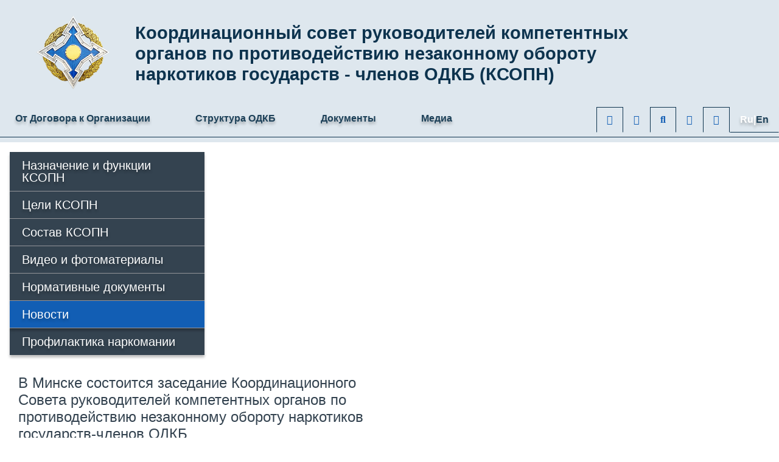

--- FILE ---
content_type: text/html; charset=UTF-8
request_url: http://ksopn.odkb-csto.org/news/v_minske_sostoitsya_zasedanie_koordinatsionnogo_soveta_rukovoditeley_kompetentnykh_organov_po_protiv/
body_size: 8567
content:

<!DOCTYPE html>
<html lang=ru>
	<head>
		<title>В Минске состоится заседание Координационного Совета руководителей компетентных органов по противодействию незаконному обороту наркотиков государств-членов ОДКБ</title>
		<meta name="viewport" content="width=device-width, initial-scale=1, shrink-to-fit=no">
		<meta http-equiv="Content-Security-Policy"
		  content="upgrade-insecure-requests" />
		<meta http-equiv="Content-Type" content="text/html; charset=UTF-8" />
<link href="/bitrix/cache/css/k3/ODKB_2022/page_bb4907db0cc6935c001dea5c24e818c8/page_bb4907db0cc6935c001dea5c24e818c8_v1.css?174799144214016" type="text/css"  rel="stylesheet" />
<link href="/bitrix/cache/css/k3/ODKB_2022/template_29608c293f80a86809590ee3b147c1af/template_29608c293f80a86809590ee3b147c1af_v1.css?1747990899265238" type="text/css"  data-template-style="true" rel="stylesheet" />
<script>if(!window.BX)window.BX={};if(!window.BX.message)window.BX.message=function(mess){if(typeof mess==='object'){for(let i in mess) {BX.message[i]=mess[i];} return true;}};</script>
<script>(window.BX||top.BX).message({"JS_CORE_LOADING":"Загрузка...","JS_CORE_NO_DATA":"- Нет данных -","JS_CORE_WINDOW_CLOSE":"Закрыть","JS_CORE_WINDOW_EXPAND":"Развернуть","JS_CORE_WINDOW_NARROW":"Свернуть в окно","JS_CORE_WINDOW_SAVE":"Сохранить","JS_CORE_WINDOW_CANCEL":"Отменить","JS_CORE_WINDOW_CONTINUE":"Продолжить","JS_CORE_H":"ч","JS_CORE_M":"м","JS_CORE_S":"с","JSADM_AI_HIDE_EXTRA":"Скрыть лишние","JSADM_AI_ALL_NOTIF":"Показать все","JSADM_AUTH_REQ":"Требуется авторизация!","JS_CORE_WINDOW_AUTH":"Войти","JS_CORE_IMAGE_FULL":"Полный размер"});</script>

<script src="/bitrix/js/main/core/core.min.js?1747990695225353"></script>

<script>BX.Runtime.registerExtension({"name":"main.core","namespace":"BX","loaded":true});</script>
<script>BX.setJSList(["\/bitrix\/js\/main\/core\/core_ajax.js","\/bitrix\/js\/main\/core\/core_promise.js","\/bitrix\/js\/main\/polyfill\/promise\/js\/promise.js","\/bitrix\/js\/main\/loadext\/loadext.js","\/bitrix\/js\/main\/loadext\/extension.js","\/bitrix\/js\/main\/polyfill\/promise\/js\/promise.js","\/bitrix\/js\/main\/polyfill\/find\/js\/find.js","\/bitrix\/js\/main\/polyfill\/includes\/js\/includes.js","\/bitrix\/js\/main\/polyfill\/matches\/js\/matches.js","\/bitrix\/js\/ui\/polyfill\/closest\/js\/closest.js","\/bitrix\/js\/main\/polyfill\/fill\/main.polyfill.fill.js","\/bitrix\/js\/main\/polyfill\/find\/js\/find.js","\/bitrix\/js\/main\/polyfill\/matches\/js\/matches.js","\/bitrix\/js\/main\/polyfill\/core\/dist\/polyfill.bundle.js","\/bitrix\/js\/main\/core\/core.js","\/bitrix\/js\/main\/polyfill\/intersectionobserver\/js\/intersectionobserver.js","\/bitrix\/js\/main\/lazyload\/dist\/lazyload.bundle.js","\/bitrix\/js\/main\/polyfill\/core\/dist\/polyfill.bundle.js","\/bitrix\/js\/main\/parambag\/dist\/parambag.bundle.js"]);
</script>
<script>(window.BX||top.BX).message({"LANGUAGE_ID":"ru","FORMAT_DATE":"DD.MM.YYYY","FORMAT_DATETIME":"DD.MM.YYYY HH:MI:SS","COOKIE_PREFIX":"BITRIX_SM","SERVER_TZ_OFFSET":"10800","UTF_MODE":"Y","SITE_ID":"k3","SITE_DIR":"\/","USER_ID":"","SERVER_TIME":1768722470,"USER_TZ_OFFSET":0,"USER_TZ_AUTO":"Y","bitrix_sessid":"ec0420f572470f9416efe2c5a4b7ebb1"});</script>


<script>BX.setJSList(["\/bitrix\/templates\/ODKB_2022\/assets\/fancybox3\/jquery.fancybox.min.js","\/bitrix\/templates\/ODKB_2022\/assets\/jquery\/jquery-3.6.1.min.js","\/bitrix\/templates\/ODKB_2022\/assets\/popper\/popper.min.js","\/bitrix\/templates\/ODKB_2022\/assets\/bootstrap\/bootstrap.min.js","\/bitrix\/templates\/ODKB_2022\/assets\/bootstrap\/bootstrap.breakpoints.js","\/bitrix\/templates\/ODKB_2022\/assets\/jquery\/plugins\/lazyload.min.js","\/bitrix\/templates\/ODKB_2022\/assets\/owl_carousel\/owl.carousel.min.js","\/bitrix\/templates\/ODKB_2022\/js\/script.js","\/bitrix\/templates\/ODKB_2022\/components\/bitrix\/menu\/tabs_menu_2020\/script.js"]);</script>
<script>BX.setCSSList(["\/bitrix\/templates\/ODKB_2022\/components\/bitrix\/news.list\/list2\/style.css","\/bitrix\/templates\/ODKB_2022\/components\/bitrix\/news\/blocks_2022\/bitrix\/news.detail\/.default\/style.css","\/bitrix\/templates\/ODKB_2022\/assets\/fancybox3\/jquery.fancybox.min.css","\/bitrix\/templates\/ODKB_2022\/assets\/bootstrap\/bootstrap.css","\/bitrix\/templates\/ODKB_2022\/assets\/fontawesome\/css\/all.min.css","\/bitrix\/templates\/ODKB_2022\/assets\/owl_carousel\/assets\/owl.carousel.min.css","\/bitrix\/templates\/ODKB_2022\/components\/bitrix\/menu\/tabs_menu_2020\/style.css","\/bitrix\/templates\/ODKB_2022\/components\/bitrix\/menu\/list_menu_black\/style.css","\/bitrix\/templates\/ODKB_2022\/styles.css","\/bitrix\/templates\/ODKB_2022\/template_styles.css"]);</script>


<script  src="/bitrix/cache/js/k3/ODKB_2022/template_994df013a30331c449acbc71aebd4425/template_994df013a30331c449acbc71aebd4425_v1.js?1747990899210856"></script>
<script  src="/bitrix/cache/js/k3/ODKB_2022/page_5a593e94702f7f283f1c2b4db3c2de7e/page_5a593e94702f7f283f1c2b4db3c2de7e_v1.js?174799144268546"></script>
<script>var _ba = _ba || []; _ba.push(["aid", "9d9d6c24b34b9e651f69672d3cb1cc9d"]); _ba.push(["host", "ksopn.odkb-csto.org"]); (function() {var ba = document.createElement("script"); ba.type = "text/javascript"; ba.async = true;ba.src = (document.location.protocol == "https:" ? "https://" : "http://") + "bitrix.info/ba.js";var s = document.getElementsByTagName("script")[0];s.parentNode.insertBefore(ba, s);})();</script>



				<!-- Yandex.Metrika counter -->
		<script type="text/javascript" >
		   (function(m,e,t,r,i,k,a){m[i]=m[i]||function(){(m[i].a=m[i].a||[]).push(arguments)};
		   m[i].l=1*new Date();k=e.createElement(t),a=e.getElementsByTagName(t)[0],k.async=1,k.src=r,a.parentNode.insertBefore(k,a)})
		   (window, document, "script", "https://mc.yandex.ru/metrika/tag.js", "ym");
		
		   ym(53091100, "init", {
				clickmap:true,
				trackLinks:true,
				accurateTrackBounce:true,
				webvisor:true
		   });
		</script>
		<noscript><div><img src="https://mc.yandex.ru/watch/53091100" style="position:absolute; left:-9999px;" alt="" /></div></noscript>
		<!-- /Yandex.Metrika counter -->
	</head> 
	<body>
				<div class="main-wrapper d-flex wrapper flex-column">
			<header class="header container-fluid bg-white pt-3 pb-2 d-print-none menusecond" >
				<div class="row">
							<div class="col-12  text-left d-lg-none px-2">
															</div>				
					<div class="col">
						<div class="logo row">					
															<a href="https://odkb-csto.org" class="col-2 p-0 pt-2 lora logo-link row no-gutters align-items-center">
									<img src="/bitrix/templates/ODKB_2022/images/new-logo.png" class="mb-2 img-fluid logo sizel logo-sized col-auto px-lg-5 px-0">
								</a>
								<a href="/" class="col-9 lora logo-link row pl-2 no-gutters align-items-center">
									<span class="ml-2 align-self-center odkbname2 col">Координационный совет руководителей компетентных органов по противодействию незаконному обороту наркотиков государств - членов ОДКБ (КСОПН)</span>
								</a>
														

						</div>
	
					</div>
					<div class="mr-3 col-auto">
						<div class="d-none d-lg-block">
													</div>
						<div class="d-lg-none h-100 d-flex">
							<button id="side_btn" class="btn btn-link m-auto px-2 py-1"><i class="fa-2x pt-2 mb-3 fa-bars fas text-body"></i></button>
						</div>
					</div>
				</div>				
			</header>	
			<div class="menusecond sidebar  py-3 py-md-2 d-print-none sticky-top">
				<div class="d-none d-lg-block">
					
	<ul class="nav nav-tabs navcolor">


		
			<!-- Руководство -->
												<li class=" nav-item"><a href="http://odkb-csto.org/25years/"  class="nav-link pd ml-2">От Договора к Организации</a></li>
							
		
			<!-- Руководство -->
												<li class="submenu nav-item position-relative">
						<a href="http://odkb-csto.org/structure/" class="nav-link pd ml-2">Структура ОДКБ</a>
						<ul class="nav position-absolute" style="z-index:10000;">
							<li><a href="/authorized_organs/collective_security_council/" class="nav-link pd ml-2">Collective Security Council</a></li>
							<li><a href="/authorized_organs/foreign_affairs/" class="nav-link pd ml-2">The Council of Ministers of Foreign Affairs</a></li>
							<li><a href="/authorized_organs/defense/" class="nav-link pd ml-2">The Council of Ministers of Defense</a></li>
							<li><a href="/authorized_organs/committee_of_secretaries/" class="nav-link pd ml-2">The Committee of Secretaries of Security Councils</a></li>
							<li><a href="https://paodkb.org" class="nav-link pd ml-2">The Parliamentary Assembly</a></li>
							<li><a href="/authorized_organs/permanent_council/" class="nav-link pd ml-2">Permanent Council</a></li>
							<li><a href="/structure/masadykov-taalatbek-shamudinovich-gen.php" class="nav-link pd ml-2">Secretary General</a></li>
							<li><a href="/authorized_organs/secretariat/" class="nav-link pd ml-2">Secretariat</a></li>
							<li><a href="https://www.jscsto.org" class="nav-link pd ml-2">Joint Staff</a></li>
							<li><a href="https://ksopn.odkb-csto.org" class="nav-link pd ml-2">Coordination Council of the Heads of Competent Authorities to combat drug trafficking</a></li>
							<li><a href="https://ksbnm.odkb-csto.org" class="nav-link pd ml-2">Coordination Council of the Heads of Competent Authorities of the CSTO Member States on Combating Illegal Migration</a></li>
							<li><a href="https://kkc.odkb-csto.org" class="nav-link pd ml-2">Computer Incident Response Coordination Center</a></li>
							<li><a href="https://mkves.odkb-csto.org" class="nav-link pd ml-2">Interstate Commission for Military-Economic Cooperation</a></li>
						</ul>
					</li>
							
		
			<!-- Руководство -->
												<li class=" nav-item"><a href="http://odkb-csto.org/documents/"  class="nav-link pd ml-2">Документы</a></li>
							
				<li class="submenu nav-item position-relative ">
						<a href="javascript:void(0)" class="nav-link pd ml-2">Медиа<a>
					<ul class="nav position-absolute">
						<li><a href="https://odkb-csto.org/videogallery/ " class="nav-link pd ml-2">Видеогалерея</a></li>
						<li><a href="https://odkb-csto.org/photogallery/" class="nav-link pd ml-2">Фотогалерея</a></li>
					</ul>
		</li>
		  		<li class="page-controls">
			<ul class="nav nav-tabs">

				<li class="nav-item abc ">
					<a href="javascript:void(0)" class="nav-link" onclick="print();">
						<i class="fas fa-print text-primary"></i>
					</a>
				</li>
								<li class="nav-item bvi abc">
					<a href="javascript:void(0)" class="nav-link bvi-panel-open-menu bvi-hide">
						<i class="fas fa-eye text-primary"></i>
					</a>
					<a href="javascript:void(0)" class="nav-link bvi-panel-close d-none bvi-show">
						<i class="fas fa-eye-slash text-primary"></i>
					</a>
				</li>
								<li class="nav-item abc">
					<a href="/search" class="nav-link" data-content="And here's some amazing content. It's very engaging. Right?">
						<i class="fas fa-search text-primary"></i>
					</a>
				</li>

				<li class="nav-item abc">
					<a href="https://biz.mail.ru/login/odkb-csto.org" rel="noopener noreferrer" target="_blank" class="nav-link" data-content="And here's some amazing content. It's very engaging. Right?">
						<i class="fas fa-envelope text-primary"></i>
					</a>
				</li>

				<li class="nav-item abc pb-2">
					<a href="/personal" class="nav-link">
						<i class="fas fa-user text-primary"></i>
					</a>
				</li>

														<li class="nav-item abc">
						<a id="lang" href="/en/news/v_minske_sostoitsya_zasedanie_koordinatsionnogo_soveta_rukovoditeley_kompetentnykh_organov_po_protiv/" data-host="/en" data-path="/news/v_minske_sostoitsya_zasedanie_koordinatsionnogo_soveta_rukovoditeley_kompetentnykh_organov_po_protiv/" class="nav-link enru">
															<span class="ruen">Ru|</span><span class="enru">En</span>
													</a>
					</li>
				
			</ul>
		</li>
	</ul>

<script>
	/*$('#lang').hover(function() {
		var $this = $(this);
		if($this.data("host")!==""){
			if($this.data("path")!==document.location.pathname){
				
				var newHost = $(this).data("host")+location.pathname;
				
				$(this).prop("href", newHost);
				$(this).data("path", location.pathname);
			}	
		}else{
			if($this.data("path")!==document.location.pathname.substr(3)){
				var newHost = location.pathname.substr(3);
				
				$(this).prop("href", newHost);
				$(this).data("path", newHost);				
			}
		}		
	});*/
</script>				</div>
				<div class="d-lg-none">
					
<div class="list-group-flush row mx-0">
    <div class="px-0 text-center col-6">
        <a href="https://odkb-csto.org/" class="list-group-item list-group-item-action active">RU</a>
    </div>
    <div class="px-0 text-center col-6">
        <a href="https://en.odkb-csto.org/" class="list-group-item list-group-item-action ">EN</a>
    </div>
    <div class="px-0 col-12">
        <a href="/search" class="list-group-item list-group-item-action">Search</a>
    </div>
</div>

    
                        <a href="http://odkb-csto.org/25years/" class="list-group-item list-group-item-action">От Договора к Организации</a>
                
                        <a href="http://odkb-csto.org/structure/" class="list-group-item list-group-item-action">Структура ОДКБ</a>
                
                        <a href="http://odkb-csto.org/documents/" class="list-group-item list-group-item-action">Документы</a>
            
					
<div class="list-group list-group-flush">
			<a href="/" class="list-group-item list-group-item-action">Назначение и функции КСОПН</a>
		
			<a href="/purpose.php" class="list-group-item list-group-item-action">Цели КСОПН</a>
		
			<a href="/structure.php" class="list-group-item list-group-item-action">Состав КСОПН</a>
		
			<a href="/media/" class="list-group-item list-group-item-action">Видео и фотоматериалы</a>
		
			<a href="/documents.php" class="list-group-item list-group-item-action">Нормативные документы</a>
		
			<a href="/news/" class="list-group-item list-group-item-action active">Новости</a>
		
			<a href="/drugs/" class="list-group-item list-group-item-action">Профилактика наркомании</a>
		

</div>
				</div>
			</div>			
			<div class="middle flex-grow-1">
				<div class="before">
									</div>
				<div>
					<div class="row mx-0 " id="content">
																				
									
							<div class="col-12 m-3 d-none d-lg-block col-lg-3 col-xxl-2 p-0 left d-print-none">
								<div class="position-sticky" style="top:0; max-width:100vh;">
									
<div class="list-group list-group-flush" style="background: #344350; !important">

			<a href="/" class="list-group-item list-group-item-action  text-white border-gray hov">Назначение и функции КСОПН</a>
		
			<a href="/purpose.php" class="list-group-item list-group-item-action  text-white border-gray hov">Цели КСОПН</a>
		
			<a href="/structure.php" class="list-group-item list-group-item-action  text-white border-gray hov">Состав КСОПН</a>
		
			<a href="/media/" class="list-group-item list-group-item-action  text-white border-gray hov">Видео и фотоматериалы</a>
		
			<a href="/documents.php" class="list-group-item list-group-item-action  text-white border-gray hov">Нормативные документы</a>
		
			<a href="/news/" class="list-group-item list-group-item-action active border-gray hov">Новости</a>
		
			<a href="/drugs/" class="list-group-item list-group-item-action  text-white border-gray hov">Профилактика наркомании</a>
		

</div>
								
																										</div>
							</div>
							
						<div class="col-12 col-lg-9 px-0">

																					<div class="px-0">

							
							<script>if (window.location.hash != '' && window.location.hash != '#') top.BX.ajax.history.checkRedirectStart('bxajaxid', '84156948f9a209c7ea8bd6ae17c4bbdd')</script><div id="comp_84156948f9a209c7ea8bd6ae17c4bbdd"><div class="row mx-0">
		
		<div class="col-12 col-xl-4 col-xxl-3 order-3 order-xl-3">
			<!--<div class="position-sticky" style="top:0; max-height: 100vh; overflow-y: auto;">-->
			<div>
								

<style>
.hove{
	background: #f8f8f8;
	box-shadow: 0px 4px 4px rgba(0, 0, 0, 0.25);
}

.hove:hover{
	background:#c5c5c5;
	box-shadow: 0px 4px 4px rgba(0, 0, 0, 0.25);	
}

</style>
			</div>
		</div>
	
	<div class="col-12 col-xl-8 col-xxl-9 order-1 order-1">
				

<script>
	window.onload = function(){
		if(!window.location.hash){
			window.location = window.location + "#loaded";
			window.location.reload();
		}
	}
</script>


	
	<div class="mt-3">
<h1 class="col-12 mb-4" style="color: #344350; font-size:1.5rem;">В Минске состоится заседание Координационного Совета руководителей компетентных органов по противодействию незаконному обороту наркотиков государств-членов ОДКБ</h1>
				<b><span class="ml-3" style="font-size: 17px;line-height: 23px;color: #344350;">06.06.2017</span></b>
					
	<div class="pl-3 news-text" style="font-size: 17px !important; line-height: 20px !important;">	
					
					
<p><span style="text-align: justify;">  <b>  </b></span><b>В Минске состоится заседание Координационного Совета руководителей компетентных органов по противодействию незаконному обороту наркотиков государств-членов ОДКБ</b></p>

<p><span style="text-align: justify;">    8 июня с.г. в Минске состоится заседание Координационного Совета руководителей компетентных органов по противодействию незаконному обороту наркотиков (КСОПН) государств - членов ОДКБ, в котором примет участие Заместитель Генерального секретаря ОДКБ Ара Бадалян. Мероприятие пройдет под председательством статс-секретаря – заместителя Министра внутренних дел России Игоря Зубова. В работе Координационного совета примут участие делегации компетентных органов государств – членов ОДКБ, представители Секретариата ОДКБ.</span></p>

<p style="text-align: justify;">  Один из основных вопросов, который обсудят члены КСОПН, это состояние динамики и развития наркоситуации в государствах – членах ОДКБ, а также итоги недавно завершившейся международной антинаркотической операции «Канал – Западный заслон».</p>

<p style="text-align: justify;">   Также в ходе заседания КСОПН рассмотрят вопрос о ходе подготовки к тактико-специальному учению «Гром-2017» с антинаркотическими спецподразделениями, выделенными в состав формирований сил специального назначения КСОР ОДКБ. Проведение учения запланировано в сентябре с.г. в Подмосковье.</p>

<p style="text-align: justify;">    Представитель Секретариата ОДКБ представит информацию об антинаркотическом сегменте операции постоянного действия государств – членов ОДКБ по противодействию преступлениям в сфере информации - «ПРОКСИ».</p>

<p>_______________________________________________________</p>

<p><b>Пресс-секретарь ОДКБ Владимир Зайнетдинов</b></p>

<p><b>+7 495-795-27-10;</b></p>

<p><b>+7 495 698-77-75</b></p>

<p><b>e-mail: <a href="mailto:odkb-pressa@gov.ru">odkb-pressa@gov.ru</a></b></p>
			</div>	
			
			
	

	<div class="news-detail-share ml-1 mt-3 col-12 ">
		
		<script src="https://yastatic.net/share2/share.js"></script>
		<div class="ya-share2" data-curtain data-services="vkontakte,odnoklassniki,twitter"></div>
		
		
	</div>
	<br/>
		

	
	

	

</div>
										<a href="/news//" onclick="BX.ajax.insertToNode('/news//?bxajaxid=84156948f9a209c7ea8bd6ae17c4bbdd', 'comp_84156948f9a209c7ea8bd6ae17c4bbdd'); return false;"  ><div class="text-right">Вернуться назад</div></a>
					  
				<p><a href="/news/" onclick="BX.ajax.insertToNode('/news/?bxajaxid=84156948f9a209c7ea8bd6ae17c4bbdd', 'comp_84156948f9a209c7ea8bd6ae17c4bbdd'); return false;"  >Все новости</a></p>

							</div>
</div></div><script>if (top.BX.ajax.history.bHashCollision) top.BX.ajax.history.checkRedirectFinish('bxajaxid', '84156948f9a209c7ea8bd6ae17c4bbdd');</script><script>top.BX.ready(BX.defer(function() {window.AJAX_PAGE_STATE = new top.BX.ajax.component('comp_84156948f9a209c7ea8bd6ae17c4bbdd'); top.BX.ajax.history.init(window.AJAX_PAGE_STATE);}))</script>							</div>
						</div>
					</div>
					
				</div>
			
				<div class="after mb-2">
														
									</div>
			</div>


			<footer class="footer bg-secondary py-3 text-white d-print-none">
				<div class="mx-5">
					<div class="row">
						<div class="col-12 col-md-6">
							<div class="foot_logo mb-2 row no-gutters">
																<img src="/bitrix/templates/ODKB_2022/images/logo.png" class="img-fluid col-auto" style="max-height:50px;">
								<span class="ml-2 align-self-center col">Организация Договора о коллективной безопасности</span>
							</div>
						</div>
						<div class="col-12 col-md-6 text-md-right px-0">
														</div>
					</div>
					<div class="row">
						<div class="col-12 col-sm-6 col-lg-3 mt-3 order-1 order-lg-1">
						
							<div class="address">
															</div>
						</div> 
						
						<div class="col-12 col-lg-6 mt-3 order-3 order-lg-2">
						
							



<div class="list_menu row">

<div class="col-4">							<div class="mb-2">
					<a href="/">Назначение и функции КСОПН</a>
				</div>
			
									<div class="mb-2">
					<a href="/purpose.php">Цели КСОПН</a>
				</div>
			
									<div class="mb-2">
					<a href="/structure.php">Состав КСОПН</a>
				</div>
			
			</div>
<div class="col-4">							<div class="mb-2">
					<a href="/media/">Видео и фотоматериалы</a>
				</div>
			
									<div class="mb-2">
					<a href="/documents.php">Нормативные документы</a>
				</div>
			
			</div>
<div class="col-4">							<div class="mb-2">
					<a href="/news/">Новости</a>
				</div>
			
									<div class="mb-2">
					<a href="/drugs/">Профилактика наркомании</a>
				</div>
			
			</div>

</div>
					
						</div>
						
						
						
						<div class="col-6 col-sm-6 col-lg-3 mt-3 order-2 order-lg-3 text-sm-right">
														<div class="social mb-2">
															</div>
						</div>
						
						
						
						<div class="col-12 mt-3 order-4 d-flex flex-column justify-content-end" style="font-size:.7rem;">
							
							<div class="row border-top pt-2" style="border-color:#696969!important;">
								<div class="col-6">
																																			</div>
								<div class="col-6 text-right">
								© Организация Договора о коллективной безопасности,&nbsp;
2026								</div>
							</div>

						</div>
					</div>
				</div>
			</footer>
		</div>

	<!-- only fade, without modal -->
	<div class="modal fade" id="emptyModal" tabindex="-1" role="dialog"  aria-hidden="true">
	  <div class="modal-dialog" role="document">

	  </div>
	</div>
		
		<!-- Modal feedback-->
		<div class="modal fade" id="feedback" tabindex="-1" role="dialog" aria-labelledby="feedbackTitle" aria-hidden="true">
			<div class="modal-dialog modal-dialog-centered" role="document">
				<div class="modal-content">
					<div class="modal-header">
						<h5 class="modal-title" id="feedbackTitle">Обратная связь</h5>
						<button type="button" class="close" data-dismiss="modal" aria-label="Close">
							<span aria-hidden="true">&times;</span>
						</button>
					</div>
					<div class="modal-body">
						<script>if (window.location.hash != '' && window.location.hash != '#') top.BX.ajax.history.checkRedirectStart('bxajaxid', 'c9b8d4bfcc7521f42ed3fcf379fe1ba5')</script><div id="comp_c9b8d4bfcc7521f42ed3fcf379fe1ba5"><font color="#FF0000">Cannot find 'odkb-feedback' template with page ''</font></div><script>if (top.BX.ajax.history.bHashCollision) top.BX.ajax.history.checkRedirectFinish('bxajaxid', 'c9b8d4bfcc7521f42ed3fcf379fe1ba5');</script><script>top.BX.ready(BX.defer(function() {window.AJAX_PAGE_STATE = new top.BX.ajax.component('comp_c9b8d4bfcc7521f42ed3fcf379fe1ba5'); top.BX.ajax.history.init(window.AJAX_PAGE_STATE);}))</script>					</div>
					<!--<div class="modal-footer">
						<button type="button" class="btn btn-secondary" data-dismiss="modal">Close</button>
						<button type="button" class="btn btn-primary">Save changes</button>
					</div>-->
				</div>
			</div>
		</div>
		
		<link rel="stylesheet" href="/bitrix/templates/ODKB_2022/assets/visually-impaired/css/bvi.min.css" type="text/css">
		<script src="/bitrix/templates/ODKB_2022/assets/visually-impaired/js/responsivevoice.min.js"></script>
		<script src="/bitrix/templates/ODKB_2022/assets/visually-impaired/js/bvi-init-panel.min.js"></script>
					<script src="/bitrix/templates/ODKB_2022/assets/visually-impaired/js/bvi.min.js"></script>
				
		<script src="/bitrix/templates/ODKB_2022/assets/visually-impaired/js/js.cookie.min.js"></script>
		

			</body>
</html>

--- FILE ---
content_type: text/html; charset=UTF-8
request_url: http://ksopn.odkb-csto.org/news/v_minske_sostoitsya_zasedanie_koordinatsionnogo_soveta_rukovoditeley_kompetentnykh_organov_po_protiv/
body_size: 8542
content:

<!DOCTYPE html>
<html lang=ru>
	<head>
		<title>В Минске состоится заседание Координационного Совета руководителей компетентных органов по противодействию незаконному обороту наркотиков государств-членов ОДКБ</title>
		<meta name="viewport" content="width=device-width, initial-scale=1, shrink-to-fit=no">
		<meta http-equiv="Content-Security-Policy"
		  content="upgrade-insecure-requests" />
		<meta http-equiv="Content-Type" content="text/html; charset=UTF-8" />
<link href="/bitrix/cache/css/k3/ODKB_2022/page_bb4907db0cc6935c001dea5c24e818c8/page_bb4907db0cc6935c001dea5c24e818c8_v1.css?174799144214016" type="text/css"  rel="stylesheet" />
<link href="/bitrix/cache/css/k3/ODKB_2022/template_29608c293f80a86809590ee3b147c1af/template_29608c293f80a86809590ee3b147c1af_v1.css?1747990899265238" type="text/css"  data-template-style="true" rel="stylesheet" />
<script>if(!window.BX)window.BX={};if(!window.BX.message)window.BX.message=function(mess){if(typeof mess==='object'){for(let i in mess) {BX.message[i]=mess[i];} return true;}};</script>
<script>(window.BX||top.BX).message({"JS_CORE_LOADING":"Загрузка...","JS_CORE_NO_DATA":"- Нет данных -","JS_CORE_WINDOW_CLOSE":"Закрыть","JS_CORE_WINDOW_EXPAND":"Развернуть","JS_CORE_WINDOW_NARROW":"Свернуть в окно","JS_CORE_WINDOW_SAVE":"Сохранить","JS_CORE_WINDOW_CANCEL":"Отменить","JS_CORE_WINDOW_CONTINUE":"Продолжить","JS_CORE_H":"ч","JS_CORE_M":"м","JS_CORE_S":"с","JSADM_AI_HIDE_EXTRA":"Скрыть лишние","JSADM_AI_ALL_NOTIF":"Показать все","JSADM_AUTH_REQ":"Требуется авторизация!","JS_CORE_WINDOW_AUTH":"Войти","JS_CORE_IMAGE_FULL":"Полный размер"});</script>

<script src="/bitrix/js/main/core/core.min.js?1747990695225353"></script>

<script>BX.Runtime.registerExtension({"name":"main.core","namespace":"BX","loaded":true});</script>
<script>BX.setJSList(["\/bitrix\/js\/main\/core\/core_ajax.js","\/bitrix\/js\/main\/core\/core_promise.js","\/bitrix\/js\/main\/polyfill\/promise\/js\/promise.js","\/bitrix\/js\/main\/loadext\/loadext.js","\/bitrix\/js\/main\/loadext\/extension.js","\/bitrix\/js\/main\/polyfill\/promise\/js\/promise.js","\/bitrix\/js\/main\/polyfill\/find\/js\/find.js","\/bitrix\/js\/main\/polyfill\/includes\/js\/includes.js","\/bitrix\/js\/main\/polyfill\/matches\/js\/matches.js","\/bitrix\/js\/ui\/polyfill\/closest\/js\/closest.js","\/bitrix\/js\/main\/polyfill\/fill\/main.polyfill.fill.js","\/bitrix\/js\/main\/polyfill\/find\/js\/find.js","\/bitrix\/js\/main\/polyfill\/matches\/js\/matches.js","\/bitrix\/js\/main\/polyfill\/core\/dist\/polyfill.bundle.js","\/bitrix\/js\/main\/core\/core.js","\/bitrix\/js\/main\/polyfill\/intersectionobserver\/js\/intersectionobserver.js","\/bitrix\/js\/main\/lazyload\/dist\/lazyload.bundle.js","\/bitrix\/js\/main\/polyfill\/core\/dist\/polyfill.bundle.js","\/bitrix\/js\/main\/parambag\/dist\/parambag.bundle.js"]);
</script>
<script>(window.BX||top.BX).message({"LANGUAGE_ID":"ru","FORMAT_DATE":"DD.MM.YYYY","FORMAT_DATETIME":"DD.MM.YYYY HH:MI:SS","COOKIE_PREFIX":"BITRIX_SM","SERVER_TZ_OFFSET":"10800","UTF_MODE":"Y","SITE_ID":"k3","SITE_DIR":"\/","USER_ID":"","SERVER_TIME":1768722474,"USER_TZ_OFFSET":0,"USER_TZ_AUTO":"Y","bitrix_sessid":"ec0420f572470f9416efe2c5a4b7ebb1"});</script>


<script>BX.setJSList(["\/bitrix\/templates\/ODKB_2022\/assets\/fancybox3\/jquery.fancybox.min.js","\/bitrix\/templates\/ODKB_2022\/assets\/jquery\/jquery-3.6.1.min.js","\/bitrix\/templates\/ODKB_2022\/assets\/popper\/popper.min.js","\/bitrix\/templates\/ODKB_2022\/assets\/bootstrap\/bootstrap.min.js","\/bitrix\/templates\/ODKB_2022\/assets\/bootstrap\/bootstrap.breakpoints.js","\/bitrix\/templates\/ODKB_2022\/assets\/jquery\/plugins\/lazyload.min.js","\/bitrix\/templates\/ODKB_2022\/assets\/owl_carousel\/owl.carousel.min.js","\/bitrix\/templates\/ODKB_2022\/js\/script.js","\/bitrix\/templates\/ODKB_2022\/components\/bitrix\/menu\/tabs_menu_2020\/script.js"]);</script>
<script>BX.setCSSList(["\/bitrix\/templates\/ODKB_2022\/components\/bitrix\/news.list\/list2\/style.css","\/bitrix\/templates\/ODKB_2022\/components\/bitrix\/news\/blocks_2022\/bitrix\/news.detail\/.default\/style.css","\/bitrix\/templates\/ODKB_2022\/assets\/fancybox3\/jquery.fancybox.min.css","\/bitrix\/templates\/ODKB_2022\/assets\/bootstrap\/bootstrap.css","\/bitrix\/templates\/ODKB_2022\/assets\/fontawesome\/css\/all.min.css","\/bitrix\/templates\/ODKB_2022\/assets\/owl_carousel\/assets\/owl.carousel.min.css","\/bitrix\/templates\/ODKB_2022\/components\/bitrix\/menu\/tabs_menu_2020\/style.css","\/bitrix\/templates\/ODKB_2022\/components\/bitrix\/menu\/list_menu_black\/style.css","\/bitrix\/templates\/ODKB_2022\/styles.css","\/bitrix\/templates\/ODKB_2022\/template_styles.css"]);</script>


<script  src="/bitrix/cache/js/k3/ODKB_2022/template_994df013a30331c449acbc71aebd4425/template_994df013a30331c449acbc71aebd4425_v1.js?1747990899210856"></script>
<script  src="/bitrix/cache/js/k3/ODKB_2022/page_5a593e94702f7f283f1c2b4db3c2de7e/page_5a593e94702f7f283f1c2b4db3c2de7e_v1.js?174799144268546"></script>
<script>var _ba = _ba || []; _ba.push(["aid", "9d9d6c24b34b9e651f69672d3cb1cc9d"]); _ba.push(["host", "ksopn.odkb-csto.org"]); (function() {var ba = document.createElement("script"); ba.type = "text/javascript"; ba.async = true;ba.src = (document.location.protocol == "https:" ? "https://" : "http://") + "bitrix.info/ba.js";var s = document.getElementsByTagName("script")[0];s.parentNode.insertBefore(ba, s);})();</script>



				<!-- Yandex.Metrika counter -->
		<script type="text/javascript" >
		   (function(m,e,t,r,i,k,a){m[i]=m[i]||function(){(m[i].a=m[i].a||[]).push(arguments)};
		   m[i].l=1*new Date();k=e.createElement(t),a=e.getElementsByTagName(t)[0],k.async=1,k.src=r,a.parentNode.insertBefore(k,a)})
		   (window, document, "script", "https://mc.yandex.ru/metrika/tag.js", "ym");
		
		   ym(53091100, "init", {
				clickmap:true,
				trackLinks:true,
				accurateTrackBounce:true,
				webvisor:true
		   });
		</script>
		<noscript><div><img src="https://mc.yandex.ru/watch/53091100" style="position:absolute; left:-9999px;" alt="" /></div></noscript>
		<!-- /Yandex.Metrika counter -->
	</head> 
	<body>
				<div class="main-wrapper d-flex wrapper flex-column">
			<header class="header container-fluid bg-white pt-3 pb-2 d-print-none menusecond" >
				<div class="row">
							<div class="col-12  text-left d-lg-none px-2">
															</div>				
					<div class="col">
						<div class="logo row">					
															<a href="https://odkb-csto.org" class="col-2 p-0 pt-2 lora logo-link row no-gutters align-items-center">
									<img src="/bitrix/templates/ODKB_2022/images/new-logo.png" class="mb-2 img-fluid logo sizel logo-sized col-auto px-lg-5 px-0">
								</a>
								<a href="/" class="col-9 lora logo-link row pl-2 no-gutters align-items-center">
									<span class="ml-2 align-self-center odkbname2 col">Координационный совет руководителей компетентных органов по противодействию незаконному обороту наркотиков государств - членов ОДКБ (КСОПН)</span>
								</a>
														

						</div>
	
					</div>
					<div class="mr-3 col-auto">
						<div class="d-none d-lg-block">
													</div>
						<div class="d-lg-none h-100 d-flex">
							<button id="side_btn" class="btn btn-link m-auto px-2 py-1"><i class="fa-2x pt-2 mb-3 fa-bars fas text-body"></i></button>
						</div>
					</div>
				</div>				
			</header>	
			<div class="menusecond sidebar  py-3 py-md-2 d-print-none sticky-top">
				<div class="d-none d-lg-block">
					
	<ul class="nav nav-tabs navcolor">


		
			<!-- Руководство -->
												<li class=" nav-item"><a href="http://odkb-csto.org/25years/"  class="nav-link pd ml-2">От Договора к Организации</a></li>
							
		
			<!-- Руководство -->
												<li class="submenu nav-item position-relative">
						<a href="http://odkb-csto.org/structure/" class="nav-link pd ml-2">Структура ОДКБ</a>
						<ul class="nav position-absolute" style="z-index:10000;">
							<li><a href="/authorized_organs/collective_security_council/" class="nav-link pd ml-2">Collective Security Council</a></li>
							<li><a href="/authorized_organs/foreign_affairs/" class="nav-link pd ml-2">The Council of Ministers of Foreign Affairs</a></li>
							<li><a href="/authorized_organs/defense/" class="nav-link pd ml-2">The Council of Ministers of Defense</a></li>
							<li><a href="/authorized_organs/committee_of_secretaries/" class="nav-link pd ml-2">The Committee of Secretaries of Security Councils</a></li>
							<li><a href="https://paodkb.org" class="nav-link pd ml-2">The Parliamentary Assembly</a></li>
							<li><a href="/authorized_organs/permanent_council/" class="nav-link pd ml-2">Permanent Council</a></li>
							<li><a href="/structure/masadykov-taalatbek-shamudinovich-gen.php" class="nav-link pd ml-2">Secretary General</a></li>
							<li><a href="/authorized_organs/secretariat/" class="nav-link pd ml-2">Secretariat</a></li>
							<li><a href="https://www.jscsto.org" class="nav-link pd ml-2">Joint Staff</a></li>
							<li><a href="https://ksopn.odkb-csto.org" class="nav-link pd ml-2">Coordination Council of the Heads of Competent Authorities to combat drug trafficking</a></li>
							<li><a href="https://ksbnm.odkb-csto.org" class="nav-link pd ml-2">Coordination Council of the Heads of Competent Authorities of the CSTO Member States on Combating Illegal Migration</a></li>
							<li><a href="https://kkc.odkb-csto.org" class="nav-link pd ml-2">Computer Incident Response Coordination Center</a></li>
							<li><a href="https://mkves.odkb-csto.org" class="nav-link pd ml-2">Interstate Commission for Military-Economic Cooperation</a></li>
						</ul>
					</li>
							
		
			<!-- Руководство -->
												<li class=" nav-item"><a href="http://odkb-csto.org/documents/"  class="nav-link pd ml-2">Документы</a></li>
							
				<li class="submenu nav-item position-relative ">
						<a href="javascript:void(0)" class="nav-link pd ml-2">Медиа<a>
					<ul class="nav position-absolute">
						<li><a href="https://odkb-csto.org/videogallery/ " class="nav-link pd ml-2">Видеогалерея</a></li>
						<li><a href="https://odkb-csto.org/photogallery/" class="nav-link pd ml-2">Фотогалерея</a></li>
					</ul>
		</li>
		  		<li class="page-controls">
			<ul class="nav nav-tabs">

				<li class="nav-item abc ">
					<a href="javascript:void(0)" class="nav-link" onclick="print();">
						<i class="fas fa-print text-primary"></i>
					</a>
				</li>
								<li class="nav-item bvi abc">
					<a href="javascript:void(0)" class="nav-link bvi-panel-open-menu bvi-hide">
						<i class="fas fa-eye text-primary"></i>
					</a>
					<a href="javascript:void(0)" class="nav-link bvi-panel-close d-none bvi-show">
						<i class="fas fa-eye-slash text-primary"></i>
					</a>
				</li>
								<li class="nav-item abc">
					<a href="/search" class="nav-link" data-content="And here's some amazing content. It's very engaging. Right?">
						<i class="fas fa-search text-primary"></i>
					</a>
				</li>

				<li class="nav-item abc">
					<a href="https://biz.mail.ru/login/odkb-csto.org" rel="noopener noreferrer" target="_blank" class="nav-link" data-content="And here's some amazing content. It's very engaging. Right?">
						<i class="fas fa-envelope text-primary"></i>
					</a>
				</li>

				<li class="nav-item abc pb-2">
					<a href="/personal" class="nav-link">
						<i class="fas fa-user text-primary"></i>
					</a>
				</li>

														<li class="nav-item abc">
						<a id="lang" href="/en/news/v_minske_sostoitsya_zasedanie_koordinatsionnogo_soveta_rukovoditeley_kompetentnykh_organov_po_protiv/" data-host="/en" data-path="/news/v_minske_sostoitsya_zasedanie_koordinatsionnogo_soveta_rukovoditeley_kompetentnykh_organov_po_protiv/" class="nav-link enru">
															<span class="ruen">Ru|</span><span class="enru">En</span>
													</a>
					</li>
				
			</ul>
		</li>
	</ul>

<script>
	/*$('#lang').hover(function() {
		var $this = $(this);
		if($this.data("host")!==""){
			if($this.data("path")!==document.location.pathname){
				
				var newHost = $(this).data("host")+location.pathname;
				
				$(this).prop("href", newHost);
				$(this).data("path", location.pathname);
			}	
		}else{
			if($this.data("path")!==document.location.pathname.substr(3)){
				var newHost = location.pathname.substr(3);
				
				$(this).prop("href", newHost);
				$(this).data("path", newHost);				
			}
		}		
	});*/
</script>				</div>
				<div class="d-lg-none">
					
<div class="list-group-flush row mx-0">
    <div class="px-0 text-center col-6">
        <a href="https://odkb-csto.org/" class="list-group-item list-group-item-action active">RU</a>
    </div>
    <div class="px-0 text-center col-6">
        <a href="https://en.odkb-csto.org/" class="list-group-item list-group-item-action ">EN</a>
    </div>
    <div class="px-0 col-12">
        <a href="/search" class="list-group-item list-group-item-action">Search</a>
    </div>
</div>

    
                        <a href="http://odkb-csto.org/25years/" class="list-group-item list-group-item-action">От Договора к Организации</a>
                
                        <a href="http://odkb-csto.org/structure/" class="list-group-item list-group-item-action">Структура ОДКБ</a>
                
                        <a href="http://odkb-csto.org/documents/" class="list-group-item list-group-item-action">Документы</a>
            
					
<div class="list-group list-group-flush">
			<a href="/" class="list-group-item list-group-item-action">Назначение и функции КСОПН</a>
		
			<a href="/purpose.php" class="list-group-item list-group-item-action">Цели КСОПН</a>
		
			<a href="/structure.php" class="list-group-item list-group-item-action">Состав КСОПН</a>
		
			<a href="/media/" class="list-group-item list-group-item-action">Видео и фотоматериалы</a>
		
			<a href="/documents.php" class="list-group-item list-group-item-action">Нормативные документы</a>
		
			<a href="/news/" class="list-group-item list-group-item-action active">Новости</a>
		
			<a href="/drugs/" class="list-group-item list-group-item-action">Профилактика наркомании</a>
		

</div>
				</div>
			</div>			
			<div class="middle flex-grow-1">
				<div class="before">
									</div>
				<div>
					<div class="row mx-0 " id="content">
																				
									
							<div class="col-12 m-3 d-none d-lg-block col-lg-3 col-xxl-2 p-0 left d-print-none">
								<div class="position-sticky" style="top:0; max-width:100vh;">
									
<div class="list-group list-group-flush" style="background: #344350; !important">

			<a href="/" class="list-group-item list-group-item-action  text-white border-gray hov">Назначение и функции КСОПН</a>
		
			<a href="/purpose.php" class="list-group-item list-group-item-action  text-white border-gray hov">Цели КСОПН</a>
		
			<a href="/structure.php" class="list-group-item list-group-item-action  text-white border-gray hov">Состав КСОПН</a>
		
			<a href="/media/" class="list-group-item list-group-item-action  text-white border-gray hov">Видео и фотоматериалы</a>
		
			<a href="/documents.php" class="list-group-item list-group-item-action  text-white border-gray hov">Нормативные документы</a>
		
			<a href="/news/" class="list-group-item list-group-item-action active border-gray hov">Новости</a>
		
			<a href="/drugs/" class="list-group-item list-group-item-action  text-white border-gray hov">Профилактика наркомании</a>
		

</div>
								
																										</div>
							</div>
							
						<div class="col-12 col-lg-9 px-0">

																					<div class="px-0">

							
							<script>if (window.location.hash != '' && window.location.hash != '#') top.BX.ajax.history.checkRedirectStart('bxajaxid', '84156948f9a209c7ea8bd6ae17c4bbdd')</script><div id="comp_84156948f9a209c7ea8bd6ae17c4bbdd"><div class="row mx-0">
		
		<div class="col-12 col-xl-4 col-xxl-3 order-3 order-xl-3">
			<!--<div class="position-sticky" style="top:0; max-height: 100vh; overflow-y: auto;">-->
			<div>
								

<style>
.hove{
	background: #f8f8f8;
	box-shadow: 0px 4px 4px rgba(0, 0, 0, 0.25);
}

.hove:hover{
	background:#c5c5c5;
	box-shadow: 0px 4px 4px rgba(0, 0, 0, 0.25);	
}

</style>
			</div>
		</div>
	
	<div class="col-12 col-xl-8 col-xxl-9 order-1 order-1">
				

<script>
	window.onload = function(){
		if(!window.location.hash){
			window.location = window.location + "#loaded";
			window.location.reload();
		}
	}
</script>


	
	<div class="mt-3">
<h1 class="col-12 mb-4" style="color: #344350; font-size:1.5rem;">В Минске состоится заседание Координационного Совета руководителей компетентных органов по противодействию незаконному обороту наркотиков государств-членов ОДКБ</h1>
				<b><span class="ml-3" style="font-size: 17px;line-height: 23px;color: #344350;">06.06.2017</span></b>
					
	<div class="pl-3 news-text" style="font-size: 17px !important; line-height: 20px !important;">	
					
					
<p><span style="text-align: justify;">  <b>  </b></span><b>В Минске состоится заседание Координационного Совета руководителей компетентных органов по противодействию незаконному обороту наркотиков государств-членов ОДКБ</b></p>

<p><span style="text-align: justify;">    8 июня с.г. в Минске состоится заседание Координационного Совета руководителей компетентных органов по противодействию незаконному обороту наркотиков (КСОПН) государств - членов ОДКБ, в котором примет участие Заместитель Генерального секретаря ОДКБ Ара Бадалян. Мероприятие пройдет под председательством статс-секретаря – заместителя Министра внутренних дел России Игоря Зубова. В работе Координационного совета примут участие делегации компетентных органов государств – членов ОДКБ, представители Секретариата ОДКБ.</span></p>

<p style="text-align: justify;">  Один из основных вопросов, который обсудят члены КСОПН, это состояние динамики и развития наркоситуации в государствах – членах ОДКБ, а также итоги недавно завершившейся международной антинаркотической операции «Канал – Западный заслон».</p>

<p style="text-align: justify;">   Также в ходе заседания КСОПН рассмотрят вопрос о ходе подготовки к тактико-специальному учению «Гром-2017» с антинаркотическими спецподразделениями, выделенными в состав формирований сил специального назначения КСОР ОДКБ. Проведение учения запланировано в сентябре с.г. в Подмосковье.</p>

<p style="text-align: justify;">    Представитель Секретариата ОДКБ представит информацию об антинаркотическом сегменте операции постоянного действия государств – членов ОДКБ по противодействию преступлениям в сфере информации - «ПРОКСИ».</p>

<p>_______________________________________________________</p>

<p><b>Пресс-секретарь ОДКБ Владимир Зайнетдинов</b></p>

<p><b>+7 495-795-27-10;</b></p>

<p><b>+7 495 698-77-75</b></p>

<p><b>e-mail: <a href="mailto:odkb-pressa@gov.ru">odkb-pressa@gov.ru</a></b></p>
			</div>	
			
			
	

	<div class="news-detail-share ml-1 mt-3 col-12 ">
		
		<script src="https://yastatic.net/share2/share.js"></script>
		<div class="ya-share2" data-curtain data-services="vkontakte,odnoklassniki,twitter"></div>
		
		
	</div>
	<br/>
		

	
	

	

</div>
										<a href="/news//" onclick="BX.ajax.insertToNode('/news//?bxajaxid=84156948f9a209c7ea8bd6ae17c4bbdd', 'comp_84156948f9a209c7ea8bd6ae17c4bbdd'); return false;"  ><div class="text-right">Вернуться назад</div></a>
					  
				<p><a href="/news/" onclick="BX.ajax.insertToNode('/news/?bxajaxid=84156948f9a209c7ea8bd6ae17c4bbdd', 'comp_84156948f9a209c7ea8bd6ae17c4bbdd'); return false;"  >Все новости</a></p>

							</div>
</div></div><script>if (top.BX.ajax.history.bHashCollision) top.BX.ajax.history.checkRedirectFinish('bxajaxid', '84156948f9a209c7ea8bd6ae17c4bbdd');</script><script>top.BX.ready(BX.defer(function() {window.AJAX_PAGE_STATE = new top.BX.ajax.component('comp_84156948f9a209c7ea8bd6ae17c4bbdd'); top.BX.ajax.history.init(window.AJAX_PAGE_STATE);}))</script>							</div>
						</div>
					</div>
					
				</div>
			
				<div class="after mb-2">
														
									</div>
			</div>


			<footer class="footer bg-secondary py-3 text-white d-print-none">
				<div class="mx-5">
					<div class="row">
						<div class="col-12 col-md-6">
							<div class="foot_logo mb-2 row no-gutters">
																<img src="/bitrix/templates/ODKB_2022/images/logo.png" class="img-fluid col-auto" style="max-height:50px;">
								<span class="ml-2 align-self-center col">Организация Договора о коллективной безопасности</span>
							</div>
						</div>
						<div class="col-12 col-md-6 text-md-right px-0">
														</div>
					</div>
					<div class="row">
						<div class="col-12 col-sm-6 col-lg-3 mt-3 order-1 order-lg-1">
						
							<div class="address">
															</div>
						</div> 
						
						<div class="col-12 col-lg-6 mt-3 order-3 order-lg-2">
						
							



<div class="list_menu row">

<div class="col-4">							<div class="mb-2">
					<a href="/">Назначение и функции КСОПН</a>
				</div>
			
									<div class="mb-2">
					<a href="/purpose.php">Цели КСОПН</a>
				</div>
			
									<div class="mb-2">
					<a href="/structure.php">Состав КСОПН</a>
				</div>
			
			</div>
<div class="col-4">							<div class="mb-2">
					<a href="/media/">Видео и фотоматериалы</a>
				</div>
			
									<div class="mb-2">
					<a href="/documents.php">Нормативные документы</a>
				</div>
			
			</div>
<div class="col-4">							<div class="mb-2">
					<a href="/news/">Новости</a>
				</div>
			
									<div class="mb-2">
					<a href="/drugs/">Профилактика наркомании</a>
				</div>
			
			</div>

</div>
					
						</div>
						
						
						
						<div class="col-6 col-sm-6 col-lg-3 mt-3 order-2 order-lg-3 text-sm-right">
														<div class="social mb-2">
															</div>
						</div>
						
						
						
						<div class="col-12 mt-3 order-4 d-flex flex-column justify-content-end" style="font-size:.7rem;">
							
							<div class="row border-top pt-2" style="border-color:#696969!important;">
								<div class="col-6">
																																			</div>
								<div class="col-6 text-right">
								© Организация Договора о коллективной безопасности,&nbsp;
2026								</div>
							</div>

						</div>
					</div>
				</div>
			</footer>
		</div>

	<!-- only fade, without modal -->
	<div class="modal fade" id="emptyModal" tabindex="-1" role="dialog"  aria-hidden="true">
	  <div class="modal-dialog" role="document">

	  </div>
	</div>
		
		<!-- Modal feedback-->
		<div class="modal fade" id="feedback" tabindex="-1" role="dialog" aria-labelledby="feedbackTitle" aria-hidden="true">
			<div class="modal-dialog modal-dialog-centered" role="document">
				<div class="modal-content">
					<div class="modal-header">
						<h5 class="modal-title" id="feedbackTitle">Обратная связь</h5>
						<button type="button" class="close" data-dismiss="modal" aria-label="Close">
							<span aria-hidden="true">&times;</span>
						</button>
					</div>
					<div class="modal-body">
						<script>if (window.location.hash != '' && window.location.hash != '#') top.BX.ajax.history.checkRedirectStart('bxajaxid', 'c9b8d4bfcc7521f42ed3fcf379fe1ba5')</script><div id="comp_c9b8d4bfcc7521f42ed3fcf379fe1ba5"><font color="#FF0000">Cannot find 'odkb-feedback' template with page ''</font></div><script>if (top.BX.ajax.history.bHashCollision) top.BX.ajax.history.checkRedirectFinish('bxajaxid', 'c9b8d4bfcc7521f42ed3fcf379fe1ba5');</script><script>top.BX.ready(BX.defer(function() {window.AJAX_PAGE_STATE = new top.BX.ajax.component('comp_c9b8d4bfcc7521f42ed3fcf379fe1ba5'); top.BX.ajax.history.init(window.AJAX_PAGE_STATE);}))</script>					</div>
					<!--<div class="modal-footer">
						<button type="button" class="btn btn-secondary" data-dismiss="modal">Close</button>
						<button type="button" class="btn btn-primary">Save changes</button>
					</div>-->
				</div>
			</div>
		</div>
		
		<link rel="stylesheet" href="/bitrix/templates/ODKB_2022/assets/visually-impaired/css/bvi.min.css" type="text/css">
		<script src="/bitrix/templates/ODKB_2022/assets/visually-impaired/js/responsivevoice.min.js"></script>
		<script src="/bitrix/templates/ODKB_2022/assets/visually-impaired/js/bvi-init-panel.min.js"></script>
					<script src="/bitrix/templates/ODKB_2022/assets/visually-impaired/js/bvi.min.js"></script>
				
		<script src="/bitrix/templates/ODKB_2022/assets/visually-impaired/js/js.cookie.min.js"></script>
		

			</body>
</html>